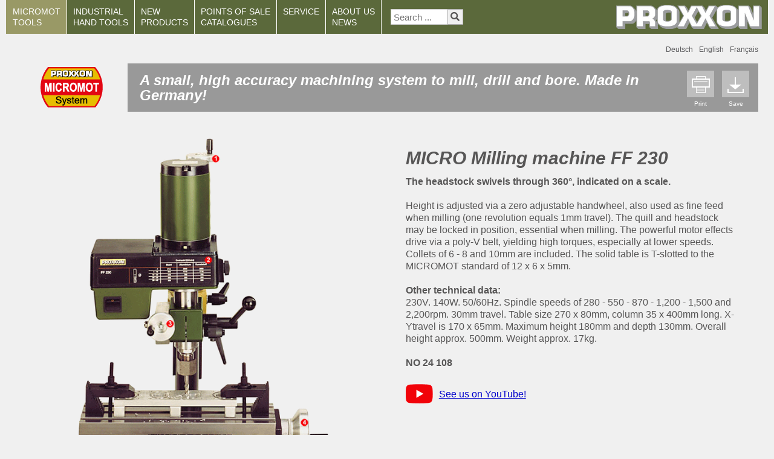

--- FILE ---
content_type: text/html; charset=UTF-8
request_url: https://www.proxxon.com/en/micromot/24108.php
body_size: 7475
content:
<!DOCTYPE html>
<!--[if lt IE 7]>      <html class="no-js lt-ie9 lt-ie8 lt-ie7"> <![endif]-->
<!--[if IE 7]>         <html class="no-js lt-ie9 lt-ie8"> <![endif]-->
<!--[if IE 8]>         <html class="no-js lt-ie9"> <![endif]-->
<!--[if gt IE 8]><!--> <html class="no-js"> <!--<![endif]-->
<head>
        <meta charset="utf-8">
		
		<link rel="alternate" hreflang="de" href="https://www.proxxon.com/de/micromot/24108.php" />
		<link rel="alternate" hreflang="en" href="https://www.proxxon.com/en/micromot/24108.php" />
		<link rel="alternate" hreflang="fr" href="https://www.proxxon.com/fr/micromot/24108.php" />
		<link rel="alternate" hreflang="en-US" href="https://www.proxxon.com/us/micromot/34108.php" />
		<link rel="alternate" hreflang="en-CA" href="https://www.proxxon.com/us/micromot/34108.php" />
		<link rel="alternate" hreflang="en-MX" href="https://www.proxxon.com/us/micromot/34108.php" />
		<link rel="alternate" hreflang="x-default" href="https://www.proxxon.com/en/micromot/24108.php" />
		
        <meta http-equiv="X-UA-Compatible" content="IE=edge,chrome=1">
        <title>PROXXON - FF 230</title>
        <meta name="copyright" content="2002-2026, PROXXON">
        <meta name="publisher" content="PROXXON">
        <meta name="author" content="Karsten Gajetzky Webdesign, D-31606 Warmsen">
        <meta name="format-detection" content="telephone=no">
    	<meta name="viewport" content="width=device-width, initial-scale=1.0, minimum-scale=1.0, maximum-scale=1.0"/>
	
		<link rel="apple-touch-icon" sizes="180x180" href="https://www.proxxon.com/de/apple-touch-icon.png">
		<link rel="icon" type="image/png" sizes="32x32" href="https://www.proxxon.com/de/favicon-32x32.png">
		<link rel="icon" type="image/png" sizes="16x16" href="https://www.proxxon.com/de/favicon-16x16.png">

		<link rel="stylesheet" href="../css/normalize.min.css">
        <link rel="stylesheet" href="../css/main.css">
        <link rel="stylesheet" href="../css/pmain-2024.css">
		<link rel="stylesheet" href="../css/fa/css/all.css">
		<link rel="stylesheet" href="../css/mlmenu/dist/styles/jquery-simple-mobilemenu-prod.css">
		
		<script src="../js/modernizr-2.6.2-respond-1.1.0.min.js"></script>
		<script src="../js/jquery-3.3.1.min.js"></script>
		<script src="../js/pmain.js"></script>
		
		<link rel="stylesheet" href="../ajax/libs/fancybox/3.3.5/jquery.fancybox.min.css" />
		<script src="../ajax/libs/fancybox/3.3.5/jquery.fancybox.min.js"></script>
		<script src="../ajax/libs/video/jquery.video.js"></script>
    
</head>
<body>
        <!--[if lt IE 7]>
            <p class="chromeframe">You are using an <strong>outdated</strong> browser. Please <a href="http://browsehappy.com/">upgrade your browser</a> or <a href="http://www.google.com/chromeframe/?redirect=true">activate Google Chrome Frame</a> to improve your experience.</p>
        <![endif]-->

	<div id="fwrapper">
    
    	<div id="content">
        
        <div class="header-container">

            <header class="wrapper clearfix">
            
                <div id="plogo">
                	<a href="../../"><img src="../images/plogo.png" alt="PROXXON-Logo"></a>
              	</div>
				<div id="printlogo">
                	<a href="../../"><img src="../images/printlogo.png" alt="PROXXON-Logo"></a>
              	</div>
              
              <div class="navsearch">
                
					<nav id='mobile-nav'>
<ul class='mobile_menu' >
<li><a href='../micromot/the-proxxon-micromot-system.php' title='MICROMOT TOOLS' class='first active'>MICROMOT <br>TOOLS</a>
<ul class='submenu'>
<li><a href='../micromot/handheld-power-tools-230v.php' title='Handheld power tools 230V'>Handheld power tools 230V</a></li>
<li><a href='../micromot/handheld-power-tools-battery-powered.php' title='Handheld power tools battery-powered 10.8V'>Handheld power tools battery-powered 10.8V</a></li>
<li><a href='../micromot/handheld-power-tools-12v-and-transformers.php' title='Handheld power tools 12V'>Handheld power tools 12V and transformers</a></li>
<li><a href='../micromot/accessories-for-handheld-tools.php' title='Accessories for handheld tools'>Accessories for handheld tools</a></li>
<li><a href='../micromot/bits-and-cutters-of-industrial-and-dental-quality.php' title='Tool sets'>Bits and cutters of industrial and dental quality</a></li>
<li><a href='../micromot/table-top-tools-and-accessories.php' title='Table top tools'>Table top tools and accessories</a></li>
<li><a href='../micromot/precision-lathe-and-milling-systems.php' title='Lathe and milling systems' class='active'>Precision lathe and milling systems</a></li>
<li><a href='../micromot/thermocut-hot-wire-cutters.php' title='THERMOCUT Hot wire cutters'>THERMOCUT Hot wire cutters</a></li>
<li><a href='../micromot/tools-for-soldering-heating-and-glueing-jobs.php' title='Tools for soldering, heating and glueing jobs'>Tools for soldering, heating and glueing jobs</a></li>
<li><a href='../micromot/other-tools-for-delicate-jobs.php' title='Other tools for delicate jobs'>Other tools for delicate jobs</a></li>
<li><a href='../micromot/accessories-for-drilling-units.php' title='Accessories for drilling units'>Accessories for drilling units</a></li>
<li><a href='../micromot/25262.php' title='12V tools for automotive work'>12V tools for automotive work</a></li>
</ul>
</li>
<li><a href='../industrial/the-proxxon-industrial-system.php' title='INDUSTRIAL HAND TOOLS'>INDUSTRIAL <br>HAND TOOLS</a>
<ul class='submenu'>
<li><a href='../industrial/socket-sets-in-sturdy-steel-cases.php' title='Socket sets in sturdy steel cases'>Socket sets in sturdy steel cases</a></li>
<li><a href='../industrial/socket-sets-in-compact-plastic-cases.php' title='Socket sets in compact plastic cases'>Socket sets in compact plastic cases</a></li>
<li><a href='../industrial/specialist-workshop-sets.php' title='Workshop special sets with tubular box spanners'>Workshop special sets with tubular box spanners</a></li>
<li><a href='../industrial/universal-tool-sets-and-bags.php' title='Universal tool sets and bags'>Universal tool sets and bags</a></li>
<li><a href='../industrial/ratchets-sockets-6-3-mm.php' title='Ratchets and sockets 6.3 mm'>Ratchets and sockets 1/4'' (6.3 mm)</a></li>
<li><a href='../industrial/ratchets-sockets-10-mm.php' title='Ratchets and sockets 10 mm'>Ratchets and sockets 3/8'' (10 mm)</a></li>
<li><a href='../industrial/ratchets-sockets-12-5-mm.php' title='Ratchets and sockets 12.5 mm'>Ratchets and sockets 1/2'' (12.5 mm)</a></li>
<li><a href='../industrial/impact-socket-sets.php' title='IMPACT socket sets'>IMPACT socket sets</a></li>
<li><a href='../industrial/bit-and-screwdriver-sets.php' title='Bit and screwdriver sets for HX, TX, XZN and more'>Bit and screwdriver sets for HX, TX, XZN and more</a></li>
<li><a href='../industrial/slimline-spanners.php' title='SlimLine spanners'>SlimLine spanners</a></li>
<li><a href='../industrial/microspeeder-and-speeder-ratchet-spanners.php' title='MicroSpeeder and Speeder ratchet spanners'>MicroSpeeder and Speeder ratchet spanners</a></li>
<li><a href='../industrial/microclick-torque-wrenches.php' title='MicroClick torque screwdrivers and wrenches'>MicroClick torque screwdrivers and wrenches</a></li>
<li><a href='../industrial/23990.php' title='Adjustable wrenches'>Adjustable wrenches</a></li>
<li><a href='../industrial/flex-dot-and-l-handle-screwdrivers.php' title='FLEX-DOT and L-handle screwdrivers'>FLEX-DOT and L-handle screwdrivers</a></li>
</ul>
</li>
<li><a href='../new/new-micromot-tools.php' title='NEW PRODUCTS'>NEW PRODUCTS<br></a>
<ul class='submenu'>
<li><a href='../new/new-micromot-tools.php' title='MICROMOT Tools'>MICROMOT Tools</a></li>
</ul>
</li>
<li><a href='#4' title='POINTS OF SALE / CATALOGUES'>POINTS OF SALE / CATALOGUES</a>
<ul class='submenu'>
<li><a href='../dealer/search_dealer.php' title='Search for dealers'>Search for dealers</a></li>
<li><a href='../catalogues/request_catalogues.php' title='Request Catalogues'>Request Catalogues</a></li>
<li><a href='../catalogues/online_catalogues.php' title='Online Catalogues'>Online Catalogues</a></li>
<li><a href='../catalogues/download_catalogues.php' title='Download Catalogues'>Download Catalogues <span style='font-size:12px;'>(PDF)</span></a></li>
<li><a href='../catalogues/download-new-products.php' title='Download<br>New Products brochures'>Download New Products brochures <span style='font-size:12px;'>(PDF)</span></a></li>
<li><a href='../catalogues/download_cordless_tools_brochures.php' title='Download Cordless tools special brochures'>Download Cordless tools special brochures <span style='font-size:12px;'>(PDF)</span></a></li>
<li><a href='../catalogues/download_tile-treatment.php' title='Download Tile Treatment brochures'>Download Tile Treatment brochures <span style='font-size:12px;'>(PDF)</span></a></li>
</ul>
</li>
<li><a href='#5' title='SERVICE'>SERVICE<br><br></a>
<ul class='submenu'>
<li><a href='../service/general_repairs.php' title='General / Repairs'>General / Repairs</a></li>
 <li><a href='../service/request_for_spare_part.php' title='Request for spare part'>Request for spare part</a></li>
<li><a href='../service/technical_request.php' title='Technical request'>Technical request</a></li>
<li><a href='../service/microclick-app.php' title='Apps for digital torque wrenches'>Apps for digital torque wrenches</a></li>
</ul>
</li>
<li><a href='#6' title='ABOUT' class='last'>ABOUT US / NEWS<br></a>
<ul class='submenu'>
<li><a href='../about/company.php' title='Company'>Company</a></li>
<li><a href='../about/imprint.php' title='Imprint'>Imprint</a></li>
<li><a href='../about/product_merchandising_micromot.php' title='Product merchandising'>Product merchandising</a></li>
<li><a href='../about/news-motorcycle-award-2025.php' title='News'>News</a></li>
</ul>
</li>
<div class='search-container'>
<form action='../search.php' method='post'>
<input type='text' placeholder='Search ...' name='searchterm'>
<button type='submit'><i class='fa fa-search'></i></button>
</form>
</div>
</ul>
</nav>
<nav id='nav'>
<ul id='navigation' >
<li><a href='../micromot/the-proxxon-micromot-system.php' title='MICROMOT TOOLS' class='first active'>MICROMOT <br>TOOLS</a>
<ul class='submenu'>
<li><a href='../micromot/handheld-power-tools-230v.php' title='Handheld power tools 230V'>Handheld power tools 230V</a></li>
<li><a href='../micromot/handheld-power-tools-battery-powered.php' title='Handheld power tools battery-powered 10.8V'>Handheld power tools battery-powered 10.8V</a></li>
<li><a href='../micromot/handheld-power-tools-12v-and-transformers.php' title='Handheld power tools 12V'>Handheld power tools 12V and transformers</a></li>
<li><a href='../micromot/accessories-for-handheld-tools.php' title='Accessories for handheld tools'>Accessories for handheld tools</a></li>
<li><a href='../micromot/bits-and-cutters-of-industrial-and-dental-quality.php' title='Tool sets'>Bits and cutters of industrial and dental quality</a></li>
<li><a href='../micromot/table-top-tools-and-accessories.php' title='Table top tools'>Table top tools and accessories</a></li>
<li><a href='../micromot/precision-lathe-and-milling-systems.php' title='Lathe and milling systems' class='active'>Precision lathe and milling systems</a></li>
<li><a href='../micromot/thermocut-hot-wire-cutters.php' title='THERMOCUT Hot wire cutters'>THERMOCUT Hot wire cutters</a></li>
<li><a href='../micromot/tools-for-soldering-heating-and-glueing-jobs.php' title='Tools for soldering, heating and glueing jobs'>Tools for soldering, heating and glueing jobs</a></li>
<li><a href='../micromot/other-tools-for-delicate-jobs.php' title='Other tools for delicate jobs'>Other tools for delicate jobs</a></li>
<li><a href='../micromot/accessories-for-drilling-units.php' title='Accessories for drilling units'>Accessories for drilling units</a></li>
<li><a href='../micromot/25262.php' title='12V tools for automotive work'>12V tools for automotive work</a></li>
</ul>
</li>
<li><a href='../industrial/the-proxxon-industrial-system.php' title='INDUSTRIAL HAND TOOLS'>INDUSTRIAL <br>HAND TOOLS</a>
<ul class='submenu'>
<li><a href='../industrial/socket-sets-in-sturdy-steel-cases.php' title='Socket sets in sturdy steel cases'>Socket sets in sturdy steel cases</a></li>
<li><a href='../industrial/socket-sets-in-compact-plastic-cases.php' title='Socket sets in compact plastic cases'>Socket sets in compact plastic cases</a></li>
<li><a href='../industrial/specialist-workshop-sets.php' title='Workshop special sets with tubular box spanners'>Workshop special sets with tubular box spanners</a></li>
<li><a href='../industrial/universal-tool-sets-and-bags.php' title='Universal tool sets and bags'>Universal tool sets and bags</a></li>
<li><a href='../industrial/ratchets-sockets-6-3-mm.php' title='Ratchets and sockets 6.3 mm'>Ratchets and sockets 1/4'' (6.3 mm)</a></li>
<li><a href='../industrial/ratchets-sockets-10-mm.php' title='Ratchets and sockets 10 mm'>Ratchets and sockets 3/8'' (10 mm)</a></li>
<li><a href='../industrial/ratchets-sockets-12-5-mm.php' title='Ratchets and sockets 12.5 mm'>Ratchets and sockets 1/2'' (12.5 mm)</a></li>
<li><a href='../industrial/impact-socket-sets.php' title='IMPACT socket sets'>IMPACT socket sets</a></li>
<li><a href='../industrial/bit-and-screwdriver-sets.php' title='Bit and screwdriver sets for HX, TX, XZN and more'>Bit and screwdriver sets for HX, TX, XZN and more</a></li>
<li><a href='../industrial/slimline-spanners.php' title='SlimLine spanners'>SlimLine spanners</a></li>
<li><a href='../industrial/microspeeder-and-speeder-ratchet-spanners.php' title='MicroSpeeder and Speeder ratchet spanners'>MicroSpeeder and Speeder ratchet spanners</a></li>
<li><a href='../industrial/microclick-torque-wrenches.php' title='MicroClick torque screwdrivers and wrenches'>MicroClick torque screwdrivers and wrenches</a></li>
<li><a href='../industrial/23990.php' title='Adjustable wrenches'>Adjustable wrenches</a></li>
<li><a href='../industrial/flex-dot-and-l-handle-screwdrivers.php' title='FLEX-DOT and L-handle screwdrivers'>FLEX-DOT and L-handle screwdrivers</a></li>
</ul>
</li>
<li><a href='../new/new-micromot-tools.php' title='NEW PRODUCTS'>NEW<br>PRODUCTS<br></a>
<ul class='submenu'>
<li><a href='../new/new-micromot-tools.php' title='MICROMOT Tools'>MICROMOT Tools</a></li>
</ul>
</li>
<li><a href='#4' title='POINTS OF SALE / CATALOGUES'>POINTS OF SALE<br>CATALOGUES</a>
<ul class='submenu'>
<li><a href='../dealer/search_dealer.php' title='Search for dealers'>Search for dealers</a></li>
<li><a href='../catalogues/request_catalogues.php' title='Request Catalogues'>Request Catalogues</a></li>
<li><a href='../catalogues/online_catalogues.php' title='Online Catalogues'>Online Catalogues</a></li>
<li><a href='../catalogues/download_catalogues.php' title='Download Catalogues'>Download Catalogues <span style='font-size:12px;'>(PDF)</span></a></li>
<li><a href='../catalogues/download-new-products.php' title='Download<br>New Products brochures'>Download New Products brochures <span style='font-size:12px;'>(PDF)</span></a></li>
<li><a href='../catalogues/download_cordless_tools_brochures.php' title='Download Cordless tools special brochures'>Download Cordless tools special brochures <span style='font-size:12px;'>(PDF)</span></a></li>
<li><a href='../catalogues/download_tile-treatment.php' title='Download Tile Treatment brochures'>Download Tile Treatment brochures <span style='font-size:12px;'>(PDF)</span></a></li>
</ul>
</li>
<li><a href='#5' title='SERVICE'>SERVICE<br><br></a>
<ul class='submenu'>
<li><a href='../service/general_repairs.php' title='General / Repairs'>General / Repairs</a></li>
 <li><a href='../service/request_for_spare_part.php' title='Request for spare part'>Request for spare part</a></li>
<li><a href='../service/technical_request.php' title='Technical request'>Technical request</a></li>
<li><a href='../service/microclick-app.php' title='Apps for digital torque wrenches'>Apps for digital torque wrenches</a></li>
</ul>
</li>
<li><a href='#6' title='ABOUT' class='last'>ABOUT US<br>NEWS<br></a>
<ul class='submenu'>
<li><a href='../about/company.php' title='Company'>Company</a></li>
<li><a href='../about/imprint.php' title='Imprint'>Imprint</a></li>
<li><a href='../about/product_merchandising_micromot.php' title='Product merchandising'>Product merchandising</a></li>
<li><a href='../about/news-motorcycle-award-2025.php' title='News'>News</a></li>
</ul>
</li>
<div class='search-container'>
<form action='../search.php' method='post'>
<input type='text' placeholder='Search ...' name='searchterm'>
<button type='submit'><i class='fa fa-search'></i></button>
</form>
</div>
</ul>
</nav>
				                  

                </div>
            </header>
            
        </div>
        

        <div class="main-container" >
        
            <div class="main wrapper clearfix bgwhite">
            
                <nav id="langNav2">
                	<ul class="langmenu2" id="lmenu2">
                        <li><a href="../../de/micromot/24108.php" title="">Deutsch</a></li>
                        <li><a href="#" title="">English</a></li>
                        <li><a href="../../fr/micromot/24108.php" title="">Français</a></li>
					</ul>
                </nav>
                
                <div class="hline" >
                	<div class="hl1"><img src="../images/logo_micromot3.png" ></div>
                    <div class="hl2">
                    	<div class="hl2box1">
                        	<a href="javascript:printpage();" style="color:#fff;">
                            	<img src="../images/print.png" class="printsave"><br>
                                Print</a>
                        </div>
                        <div class="hl2box2">
                        	<a href="../pdf/24108.pdf" target="_blank" style="color:#fff;">
                            	<img src="../images/save.png" class="printsave"><br>
                                Save</a>
                        </div>
                    </div>
                	<div class="hl3">
                	  <h2 class="micromot">A small, high accuracy machining system to mill, drill and bore. Made in Germany!</h2>
                	</div>
                </div>
                    
                   
                <div style="clear:both;"></div>

                   
                    <div class="bgwhite" > <!-- wrapper -->


                    <div class="box50lpp bgwhite">

						<a class="fancybox" href="../images/produkte/lightbox/24108.png" title="MICRO Milling machine FF 230" data-caption="PROXXON MICRO Milling machine FF 230"><img src="../images/produkte/24108.png" class="p90 d60" id="24108" align="right" style="margin: 10px 0 0 0;"></a>
                            <p class="printonly">
                                <img src="../images/r1.png">Handwheel for height adjustment.<br>
                                <img src="../images/r2.png">Poly-V drive system offers 6 speeds between 280 and 2,200rpm.<br>
                                <img src="../images/r3.png">The fine step feed and the clamps are not included.<br>
                                <img src="../images/r4.png">Handwheels with zero adjustable scale (1 rev = 1.5mm, 1 division = 0.05mm).<br>
                                <br>
                        	</p> 

                    </div>

					<div class="box50rpp bgwhite">

						<h1>MICRO Milling machine FF 230</h1>
					  <p><strong>The headstock swivels through 360&deg;, indicated on a scale. <br>
                      </strong> <br>
Height is adjusted via a zero adjustable handwheel, also used as fine feed when milling (one revolution equals 1mm travel). The quill and headstock may be locked in position, essential when milling. The powerful motor effects drive via a poly-V belt, yielding high torques, especially at lower speeds. Collets of 6 - 8 and 10mm are included. The solid table is T-slotted to the MICROMOT standard of 12 x 6 x 5mm. <br>
<br>
<strong>Other technical data: <br>
</strong> 230V. 140W. 50/60Hz. Spindle speeds of 280 - 550 - 870 - 1,200 - 1,500 and 2,200rpm. 30mm travel. Table size 270 x 80mm, column 35 x 400mm long. X-Ytravel is 170 x 65mm. Maximum height 180mm and depth 130mm. Overall height approx. 500mm. Weight approx. 17kg.<br>
<br>
<strong>NO 24 108</strong><br></p>

                      		<p align="center"><a href="https://www.youtube.com/c/ProxxonGlobal" target="_blank" class="youtube">See us on YouTube!</a></p><br><br>                                                 

<p>
<strong>Important!</strong><br>
For clean milling we recommend to clamp the quill as well as the headstock onto the column. With the FF 230 this is easily done with the clamp.<br>
					  </p>

    <ol>
    	<li>Handwheel for height adjustment.</li>
    	<li>Poly-V drive system offers 6 speeds between 280 and 2,200rpm.</li>
    	<li>The fine step feed and the clamps are not included.</li>
    	<li>Handwheels with zero adjustable scale (1 rev = 1.5mm, 1 division = 0.05mm).</li>
    </ol>


                    </div>


                <div style="clear: both;"></div>
                
                
                <div class="box100pp pbb">
                
                	<h2>Accessories for the FF 230</h2>

				</div>


                <div style="clear: both;"></div>

                
                <div class="box50lpp"><p><strong><img src="../images/produkte/24108_24140.png" alt="" width="170" height="116" border="0" align="right"><a name="24140" id="24140"></a></strong><strong>Fine feed for MICRO Milling machine FF 230</strong><br>
Easily installed in a few seconds. The feed may be used via either the height feed (vertical) or the fine feed in the tilted position. The graduated scale may be zero reset. One revolution is equivalent to 1.5mm spindle travel (1 division = 0.05mm).<br>
<br>
<strong>NO 24 140</strong><br></p>
                  <p><br><br>
  <strong><img src="../images/produkte/24108_24110.png" alt="" width="180" height="145" border="0" align="right"><a name="24110" id="24110"></a></strong><strong>Gear tooth chuck (10mm) with adapter</strong><br>
Industrial quality, however not as accurate as the collets. With 10mm adapter which fits into the 10mm collet. Includes the chuck key.<br>
<br>
<strong>NO 24 110</strong><br>
                  </p>
                  <p><br>
                    
                    <br>
                    <strong><a name="24144" id="24144"></a></strong><strong>Five piece collet set (not depicted)</strong><br>
Includes 1 each of 2.4 - 3 - 3.2 - 4 and 5mm, for milling cutters. Supplied in a wooden box with sliding lid.<br>
<br>
<strong>NO 24 144</strong><br>
                  </p>
                  <p>  <br>
                    <br>
                    
  <strong><img src="../images/produkte/24108_24257.png" alt="" width="180" height="128" border="0" align="right"><a name="24256" id="24256"></a><a name="24257" id="24257"></a></strong><strong>Step clamp set of steel.</strong><br>
  <strong>2 step blocks and clamps each. </strong><br>
With matching slot nuts and fastening screws for T-slots as per MICROMOT standard (12 x 6 x 5mm). In wooden box with sliding lid. <br>
<br>
<strong>NO 24 256</strong>&nbsp;&nbsp;&nbsp;&nbsp;&nbsp; For work pieces up to 20mm thickness<br>
<strong>NO 24 257</strong>&nbsp;&nbsp;&nbsp;&nbsp;&nbsp; For work pieces up to 35mm thickness<br>
                  </p>
                  <p>                    <br>
                    <br>
                    <strong><img src="../images/produkte/24108_24262.png" alt="" width="180" height="117" border="0" align="right"><a name="24262" id="24262"></a></strong><strong>Precision V-blocks</strong><br>
                    <strong>Used to clamp various work pieces. <br>
                    </strong> Made from hardened steel, precision ground in pairs. Four different depths of prism incisions V, all at 90&deg;. Size 50 x 30 x 30mm. The solid clamp and knurled knob ensure superb securing of the workpiece. Supplied in a wooden box with sliding lid.<br>
                    <br>
<strong>NO 24 262</strong>&nbsp;&nbsp;&nbsp;&nbsp;&nbsp;2 pieces<br>
                  </p>
                  <p>  <br>
                    
<br class="">
  <strong><img src="../images/produkte/24108_24255.png" alt="" width="180" height="121" border="0" align="right"><a name="24255" id="24255"></a></strong><strong>Precision vice PM 60</strong><br>
Jaw width 60mm. Clamping capacity 42mm. Total length 100mm.<br>
<br>
<strong>NO 24 255</strong><br>
                  </p>
                 
                </div>
                
                <div class="box50rpp">
				
 <p class="pbb">  
  <strong><img src="../images/produkte/24108_24630.png" alt="" width="180" height="102" border="0" align="right"><a name="24630" id="24630"></a></strong><strong>Three piece centre drill set</strong><br>
Made of HSS steel. DIN 333 (type A) 60&deg;. Complete set centre drills with sizes of 2 - 2.5 and 3.15mm.<br>
<br>
<strong>NO 24 630</strong><br>
<br>
                  </p>
                
<p><br>
  
  <strong><img src="../images/produkte/24108_24610.png" alt="" width="96" height="149" border="0" align="right"><a name="24610" id="24610"></a></strong><strong>Milling cutter set (2 - 5mm)</strong><br>
All cutters with 6mm shaft. Cutters of &Oslash; 2 - 3 - 4 and 5mm. Double fluted according to DIN 327. Made of HSS-Co5. Supplied in wooden box with sliding lid.<br>
<br>
<strong>NO 24 610</strong><br>
               	  </p>
               	  <p><br>
               	    
               	    <br style="clear:both;">
               	    <strong><img src="../images/produkte/24108_24620.png" alt="" width="122" height="149" border="0" align="right"><a name="24620" id="24620"></a></strong><strong>Milling cutter set (6 - 10mm)</strong><br>
4 cutters &Oslash; 6 - 7 - 8 and 10mm. Four flute design according to DIN 844. Shafts 6 and 10mm respectively. Made of HSS-Co5. Supplied in wooden box with sliding lid.<br>
<br>
<strong>NO 24 620</strong><br>
               	  </p>
               	  
<div style="clear: both;"></div>
				  
               	  <p>  <br>
  <br>
  <strong><img src="../images/produkte/24108_24266.png" alt="" width="200" height="95" border="0" align="right"><a name="24266" id="24266"></a></strong><strong>14-piece parallel supports set </strong><br>
Ground in pairs For adjusting work on drilling machines, lathes and milling machines. Made of high-alloy, hardened steel (58 - 62 HRC). Parallel accuracy 0.02mm. 2 each of 8 x 10, 15, 20, 25, 30, 35 and 40mm. Length 100mm. Packed in a wooden box.<br>
<br>
<strong> NO 24 266</strong><br>
               	  </p>
				  
<p>  <br>
  <br class="">
  <img src="../images/produkte/zubehoer_drehmaschinen_24046.png" alt="" width="190" height="147" border="0" align="right"><a name="24046" id="24046"></a><strong>Universal dividing attachment UT 250</strong><br>
                    For fixation on compound table KT 150 and milling machines FF 230 and FF 500/BL. Worm drive for divisions through 360°. Feed adjustment by handwheel with graduated, zero-adjustable dial (1 revolution = 10°). Unit may be fixed horizontally or vertically. For compound tables with distances between T-slots of 45 - 60mm. The flange of the dividing attachment is the same size as that of the main spindle of the PD&nbsp;250/E lathe, thus 3 jaw chuck (NO 24 034) and 4 jaw chuck (NO 24 036) may be mounted. Incl. faceplate Ø100mm and step clamp set of steel: Two each step blocks and clamps. With matching slot nuts, threaded rods and nuts. Packed in a wooden box.<br><br><strong> NO 24 046</strong><br>
               	  </p>
				  
				  
               	  <p>  <br>
  <br class="">
  <img src="../images/produkte/24108_24034.png" alt="" width="180" height="147" border="0" align="right"><a name="24034" id="24034"></a><strong>Self-centering 3-jaw chuck</strong><br>
Identical to chuck of lathe PD 250/E. High quality clamping fixture as per DIN 8386, Class 1 (concentricity accuracy 0.04mm). Capacity through reversing jaws from 2 - 75mm. Suitable for PD 250/E and the dividing attachment NO 24 044. <br>
<br>
<strong> NO 24 034</strong><br>
               	  </p>
               	  
                </div>
                
                


                <div style="clear: both;"></div>
                
                
              </div> <!-- wrapper -->

            </div> <!-- #main -->
        
        </div> <!-- #main-container -->
        
        </div> <!-- #content -->
        
        <div class="footer-container">
            <footer class="wrapper">
                	<div class="left">You are here: MICROMOT Tools - Lathe and milling systems - MICRO Milling machine FF 230</div>
                    <div class="right"><a href="../about/imprint.php">Imprint</a> | Copyright © 2026 by PROXXON. All rights reserved.</div>
            </footer>
        </div>
    </div>
        
		<script>
			(function($){
				var nav = $("#topNav");
				nav.find("li").each(function() {
					if ($(this).find("ul").length > 0) {
						$(this).mouseenter(function() {
							$(this).find("ul").show();
						});
						$(this).mouseleave(function() {
							$(this).find("ul").stop(true, true).slideUp(100);
						});
					}
				});
			})(jQuery);
		</script>
        
        <script src="../css/mlmenu/dist/jquery-simple-mobilemenu.js"></script>
        <script type="text/javascript">
			jQuery(document).ready(function(){
				$(".mobile_menu").slideMobileMenu({
				});
			});
		</script>		

</body>
</html>

--- FILE ---
content_type: text/css
request_url: https://www.proxxon.com/en/css/pmain-2024.css
body_size: 30357
content:
/* ===================
    (SM)ALL
   =================== */

  	.header-container {
		top:0px;
		left:0;
		right:0;
		margin: 0;
		padding:0;
		z-index:9999;
		background-color:#5b693b;
		height:80px;
		
	}
	.header-container .fancybox-margin { margin:0; }
	
	.main-container { margin-top:0px; }
	header { margin-bottom:10px; }
   
   	.box100pp { width:94%; padding: 2% 3% 2% 3%; min-height:1px;}
   	.box80pp { width:94%; padding: 2% 3% 2% 3%; margin-top: 20px; min-height:1px;}

	.box70pp { width:95%; padding: 0% 2% 2% 3%; min-height:1px; }
	.box70pp2024 { width:95%; padding: 0% 2% 2% 3%; min-height:1px; }

	.box30pp { width:94%; padding: 2% 3% 2% 3%;	min-height:1px; }
	.box30pp2024 { width:94%; padding: 2% 3% 2% 3%;	min-height:1px; }

	.box33lpp { width:95%; padding: 2% 2% 2% 3%; min-height:1px; }
	.box33mpp { width:95%; padding: 2% 2% 2% 3%; min-height:1px; }
	.box33rpp { width:95%; padding: 2% 2% 2% 3%; min-height:1px; }
	
	.box50lpp, .box50lpp2024 { width:94%; padding: 2% 2% 2% 3%; min-height:1px; }
	.box50rpp, .box50rpp2024 { width:94%; padding: 2% 3% 2% 3%; min-height:1px; }
	.box60lpp { width:95%; padding: 2% 2% 2% 3%; min-height:1px; }
	.box40rpp { width:95%; padding: 2% 3% 2% 3%; min-height:1px; }
	
	/* Innenboxen */
	
	.box50ilpp { width:100%; }
	.box50irpp { width:100%; }
	

	#plogo {  margin: 10px auto 0 23px; width:260px; border-bottom: 0px solid #FFF; background-color:#5b693b; }
	#plogo a img { height: 56px; }
	#printlogo { display:none; }

	div.navsearch { 
		height: 56px; 
		margin: 0px 205px 0 0; 
		background-color:#5b693b; 
		border-bottom: solid 0px #e3e3e3; 
	} 
	select#mm0.mnav { margin: 14px 2% 0 2%; width:96%; }
	
	nav#langNav { width: 100%; display: none; font-size:1em; z-index:9998; height: 20px;   background-color:#fff; margin: 10px 0 50px 0; }
	nav#langNav ul { position: relative;
     float: left;
     left: 50%;
     margin: 10px auto 10px auto; }
	nav#langNav li { position: relative;
     float: left;
     right: 50%; color:#58585a; }


/* langNav2 */
	nav#langNav2 { width: 100%; display: block; font-size:0.75em; z-index:9998; height: 20px;   background-color:#f0f0f0; margin: 18px 0 0 0; }
	nav#langNav2 ul { 
		position: relative;
		float: left;
		left: 50%;
		margin: 0 auto 0 auto; }
		nav#langNav2 li { position: relative;
		float: left;
		right: 50%; color:#58585a;
		padding-left:5px; 
		padding-right:5px; 	 
	}
	nav#langNav2 .langmenu2 li a { text-decoration: none; color: #58585a; }
	nav#langNav2 .langmenu2 li a:hover { text-decoration: underline; }

	.hline { 
		/*background-color:#f0f0f0; */
		margin: 12px 0 20px 0; 
	}
	.hl1, .hl1nk {
		width:100%; 
		padding: 0;		
		/*margin: 20px 0 20px 0; */
		text-align:center;
		display:none; /* MM/IND-Logo mobil ausblenden */
	}
	
	.hl2, .hl2nk {
		background-color:#999999; 
		width:100%;	
		padding: 0;		
		/*margin: 20px 0 20px 0; */
		padding: 9px 0 7px 0; 
		text-align:center;
		display:none; /* Speichern/Drucken mobil ausblenden */
	}
	
	.hl2box1 { float:left; width:40%; margin: 5% 0 5% 10%; font-size:10px; line-height:12px; text-align:center; color:#fff; }
	.hl2box2 { float:left; width:40%; margin: 5% 0% 5% 0; font-size:10px; line-height:12px; text-align:center; color:#fff; }
	.hl2 a img.printsave, .hl2nk a img.printsave { margin-bottom: 4px; border:1px solid #999999; }
	.hl2 a:hover img.printsave, .hl2nk a:hover img.printsave { border:1px solid #FFF; }
	
	.hl3, .hl3nk {
		width:88.5%; 
		background-color:#999999;
		/*margin: 0.5em 5% 1em 3%; 
		padding: 0.5em;*/
	}
	.hl3, .hl3nk {
		width:auto; 
		min-height: 78px;
		height: auto;
		margin: 0 30px 0 30px; 
		padding: 5px 10px 5px 20px;
		display: -webkit-flex;
		display: flex;
		-webkit-align-items: center;
		align-items: center;	
	}
	

	h1 { font-size:1.7em; line-height: 1em; font-style:italic; margin: 0 0 0.5em 0; font-weight:bold; }
	
	h2 {
		font-size: 1.2em;
		line-height: 1.2em;
		font-style:italic;
		font-weight:bold;
		color:#575656;
		padding: 0;
		background:none;
		vertical-align:top;
	}
	h2.micromot, h2.industrial  {
		font-size: 1.15em;
		line-height: 1.15em;
		font-style:italic;
		color:#fff;
		padding: 0;
		background:none;
		vertical-align:middle;
	}

	figure.fc {
		display: table;
		width: 200px; /* This can be any width, so long as it's narrower than any image */
		margin: 20px 20px 0 0;
	}
	img.fc, figcaption {
		display: table-row;
	}
	p, td, figcaption { 
		font-size: 1em;
		line-height: 1.3em;
		margin-bottom: 1.3em;
	}
	
	p.justi {
		text-align: justify; 
	}	
	p.spalten {
		-webkit-column-gap: 2.5em;
		-moz-column-gap: 2.5em;
		column-gap: 2.5em;
		-moz-column-width: 20em;
		-webkit-column-width: 20em;
		column-width: 20em;
		-moz-hyphens: auto;
		-o-hyphens: auto;
		-webkit-hyphens: auto;
		-ms-hyphens: auto;
		hyphens: auto;
	}	
	p.breaks {
		-moz-hyphens: auto;
		-o-hyphens: auto;
		-webkit-hyphens: auto;
		-ms-hyphens: auto;
		hyphens: auto;		
	}
	
	table, tr { margin: 0; padding: 0; }
	
	.fett { font-weight:bold; }
	.kursiv { font-style:italic; }
	.ml50 { margin-left: 50px; }
	.right { text-align:right; }
	.fraeser { float:left; margin-right:1em; width:101px; }
	.fraeser2 { float:left; margin-right:1em; width:auto; }
	
	
	.toolstable { max-width: 800px; }
	.line { height: 6px; border: none; width:100%; }
	.right { text-align:right; }
	.center { text-align:center; }	
	.hide { display:none; }
	
	.ih4b { float:left; width:100%; }
	.ih2b { float:left; width:50%; }
	.ih3b33 { float:left; width:100%; }
	.ih4b25 { float:left; width:100%; }	
	.ih4bh { float:left; width:25%; } /* 4 nebeneinander */
	
		
	.ff0000 { color:#ff0000; }
	
	.table-23107, .table-23104 { border-collapse: collapse; width:100%;  }
	.table-23107 td, .table-23104 td { margin-bottom: 0; padding-bottom:5px; }
	
	.tdbot { vertical-align:bottom; }
	.tdbotnwr { vertical-align:bottom; text-align:right; white-space: nowrap; padding:0 20px 0 0; }
	.tdtop { vertical-align:top; }
	.tdnwr { text-align:right; white-space: nowrap; padding:0 20px 0 0; }

	
	/* Styling ordered list */
	body { counter-reset: ol li; }
	
	ol.small { display:block; }
	ol.wide1 { display:none; }
	
	ol  li:before { content: counter(li)") "; counter-increment: li; }
	
	#content ol { margin: 0; padding: 0; counter-reset: li; }
	#content ol li { list-style: none; padding: 0 0 0 20px; margin:0; position: relative; }
	#content ol li:first-child { }
	#content ol li:before { 
		content: counter(li); 
		counter-increment: li; 
		background: #fb0508; 
		color: #fff;
		font: normal 12px/15px sans-serif; 
		height: 15px; 
		text-align: center; 
		width: 15px; 
		position: absolute; 
		left: 0; 
		top: 3px; 
		-webkit-border-radius: 25px; /* Saf3-4, iOS 1-3.2, Android <e;1.6 */
		-moz-border-radius: 25px; /* FF1-3.6 */
		border-radius: 25px; /* Opera 10.5, IE9, Saf5, Chrome, FF4, iOS 4, Android 2.1+ */
	}
	
	#content .printonly { display: none; }
	#content .po { display: none; }
	#content .pzub { padding-bottom: 20px; clear:both; }
	
	/* Styling unordered list */
	/*#content ul.pp li { list-style:disc; margin: 0 0 0 15px; position: relative;  }*/	
	#content ul.pp li { list-style: none; padding:0; margin:0; }
	#content ul.pp li { padding-left: 1.2em; text-indent: -1em; }
	#content ul.pp li:before { content: "•";  padding-right:0.5em; color: red; font-weight:bold; font-size:1.2em; } /* or whatever color you prefer */
	
	
	/* p a styling */
	p a, li a, figcaption a { color: #0000cc; text-decoration:underline; }
	p a:link, li a:link, figcaption a:link { color: #0000cc; }
	p a:visited, li a:visited, figcaption a:visited { color: #0000cc; }
	p a:hover, li a:hover, figcaption a:hover { color: #FF0000; }
	p a:active, li a:active, figcaption a:active { color: #FF0000; }
	
	p.show { color: #0000cc; text-decoration:underline; margin-top:20px; }
	p.show:hover { color: #FF0000; cursor:pointer; text-decoration:underline; }
	p.show:active { color: #FF0000; cursor:pointer; text-decoration:underline; }
	p.show img:hover { cursor:pointer; }
	p.show img:active { cursor:pointer; }
	
	p a.agrey { color:#575656;}
	p a.agrey:hover { color: #FF0000; }
	
	p a#myvideo { color:#FF0000; }
	
	/* Anchor offset */
	:target {
    display: block;    
    position: relative;     
    top: -100px;
    visibility: hidden;
	}
	
	/* Steckschluesseleinsätze */
	.reli { text-align:left; }
	
	/* YouTube */
	.youtube, .cart { 
		text-align:left; 
		display:block;
		background-image:url(../images/youtube-logo.gif);
		background-repeat:no-repeat;
		margin-left: -5px;
		padding-left: 60px;
		line-height:41px;
	}
	.cart { 
		background-image:url(../images/cart-logo.gif);
		margin-bottom:-10px;
	}	
	
	
	.infobox-button {
		text-align:center; 
		text-decoration:underline; 
		margin-bottom: 0em;
		line-height: 2em !important;
		margin: auto !important;
	}


/* ==========================================================================
   Media Queries
   ========================================================================== */


/* ====================
    SMALL
   =================== */   
@media only screen and (min-width: 320px) {
	
	/* ============ neues Suchfeld ============ */ 
	
	.search-container {
		float: none;
		height:60px;
		padding:14px 17px 9px 5px;
		margin-left:0;
		margin-top:6px;
		width: auto;
		background-color:#5b693b;
	}
	  .search-container a, 
	  .search-container input[type=text], 
	  .search-container button {
		float: left;
		display: block;
		text-align: left;
		width: 90%;
		margin: 30px;
		padding: 6px;
		margin: 10px;
		height:22px;

	}
	  .search-container input[type=text] {
		border: 1px solid #ccc;  
	}
	  .search-container button  {
		border: 1px solid #adadad;
		margin: 10px 0 0 -46px;
		padding:3px 0 0 10px;
		height:36px;
		width: 36px;
	}
	  .search-container button:hover  {
		color:#fff;
		border: 1px solid #adadad;
		background-color:#999966;
	}	
	
}

	
/* ====================
    INTERMEDIATE
   ==================== */   
@media only screen and (min-width: 480px) {	

	#plogo {  margin: 10px auto 0 auto; width:260px; border-bottom: 0px solid #FFF; background-color:#5b693b; }

	.main-container { margin-top:0px; }
	
	.box60lpp { width:54.5%; padding: 2% 0 2% 3%; margin-bottom:0px; float:left; }
	.box40rpp { width:34.5%; padding: 2% 2% 2% 0; margin-bottom:0px; float:right; }
	
	div.navsearch { 
		height: 56px; 
		margin: 0 0 0 0; 
		background-color:#5b693b; 
		display:none;
	}
	
	select#mm0.mnav { width:150px; }
	
	nav#langNav { display:none; position:relative; font-size:0.75em; float:right; z-index:9998; height: 20px; width: 50%; margin: 0 10px 0 0;  }
	nav#langNav ul { left: 0; padding: 10px 0 0 0; margin:0; float:right; }
	nav#langNav li { 
		position:relative; 
		float:left; 
		right: 0;
		list-style-type:none; 
		color:#58585a; 	
		/*padding-left:10px; 
		padding-right:0px;*/
	}
	nav { float:left; }
	.hline { 
		/*background-color:#f0f0f0; */
		margin: 50px 0 0 0; 
	}
	.hl1, .hl1nk {
		width:100%; 
		padding: 0;		
		/*margin: 20px 0 20px 0; */
		text-align:center;
		display:none; /* MM/IND-Logo mobil ausblenden */
	}
	
	.hl2, .hl2nk {
		width:100%;	
		/*padding: 0;		
		margin: 20px 0 20px 0; */
		text-align:center;
		display:none; /* Drucken/Speichern mobil ausblenden */
	}
	.hl2box1 { float:left; width:40%; margin: 5% 0 5% 10%; font-size:10px; line-height:12px; text-align:center; color:#fff; }
	.hl2box2 { float:left; width:40%; margin: 5% 2% 5% 0; font-size:10px; line-height:12px; text-align:center; color:#fff; }
	.hl2 a img.printsave, .hl2nk a img.printsave { margin-bottom: 4px; border:1px solid #999999; }
	.hl2 a:hover img.printsave, .hl2nk a:hover img.printsave { border:1px solid #FFF; }
	
	.hl3, .hl3nk {
		width:84%; 
		background-color:#999999;
		margin: 0 3% 0 3%; 
		padding: 0 5% 0 5%;
	}
	.ih4b25 { float:left; width:50%; }	
	.ih3b33 { float:left; width:100%; }

}

/* ====================
    WIDE1
   ==================== */   
@media only screen and (min-width: 768px) {
	
	/* Aussenboxen */ 
	
	.main-container { margin: 0 2% 10px 2% !important; }

	
	/*.box100pp { width:94%;	padding: 2% 3% 2% 3%; }*/
	.box100pp { width:100%;	padding: 0 0 0 0; }

   	.box80pp { width:80.4%; padding: 0; margin-top: 20px; min-height:1px;}
	
	/*.box70pp { width:65%; padding: 2% 0 2% 3%; } */
	.box70pp { width:65%; padding: 2% 0 2% 0%; } 	
	
	.box70pp2024 { width:68%; padding: 2% 0 2% 0; }

	.box30pp { width:22.5%; padding: 2% 3% 2% 0; }	
	.box30pp2024 { width:25.5%; padding: 2% 0 2% 0; }	

	/*.box33lpp { width:30%; padding: 2% 0 2% 3%; margin-bottom:0px; float:left; }*/
	.box33lpp { width:30%; padding: 2% 0 2% 0; margin-bottom:0px; float:left; }
	
	.box33mpp { width:30%; padding: 2% 1% 2% 2%; margin-bottom:0px; float:left; }
	.box33rpp { width:30%; padding: 2% 3% 2% 0; margin-bottom:0px; float:right; }	
	
	/*.box50lpp { width:44.5%; padding: 2% 0 2% 3%; margin-bottom:0px; float:left; }*/
	.box50lpp { width:44.5%; padding: 2% 0 2% 0%; margin-bottom:0px; float:left; }	
	
	.box50rpp { width:44.5%; padding: 2% 3% 2% 0; margin-bottom:0px; float:right; }
	
	.box50lpp2024 { width:47.5%; padding: 2% 0 2% 0; margin-bottom:0px; float:left; }
	.box50rpp2024 { width:47.5%; padding: 2% 0 2% 0; margin-bottom:0px; float:right; }
	
	/*.box60lpp { width:54.5%; padding: 2% 0 2% 3%; margin-bottom:0px; float:left; }*/
	.box60lpp { width:54.5%; padding: 2% 0 2% 0; margin-bottom:0px; float:left; }

	.box40rpp { width:34.5%; padding: 2% 3% 2% 0; margin-bottom:0px; float:right; }
	
	/* Innenboxen */
	
	.box50ilpp { width:48%; padding-right: 2%; float:left; }
	.box50irpp { width:48%; padding-left: 2%; float:left; }
	
	.hline { 
		background-color:#999999; 
		height:78px; 
		margin: 50px 0 0 0;  
	}
	.hl1, .hl1nk {
		width:135px; 
		padding: 4px 15px 0 15px; 
		float:left;  
		background-color:#f0f0f0; 
		height:78px;
		display:block;
	}
	.hl1nk {
		width:230px; 
		padding: 4px 10px 0 15px;  
	}	
	.hl2, .hl2nk {
		display:block;
		/*width:40px;*/
		width:130px; 
		float:right; 
		/*margin: 11px 0 0 0;*/		
	}
	.hl2box1 { float:left; width:47px; margin: 0 11px 0 11px; font-size:10px; line-height:12px; text-align:center; color:#fff; }
	.hl2box2 { float:left; width:47px; margin: 0; font-size:10px; line-height:12px; text-align:center; color:#fff; }
	
	.hl3, .hl3nk {
		width:auto; 
		height: 78px;
		margin: 0 40px 0 175px; 
		padding: 0 10px 0 10px;	
		display: -webkit-flex;
		display: flex;
		-webkit-align-items: center;
		align-items: center;
	}

	h1 { font-size:1.9em; line-height: 1em; font-style:italic; }
	
	h2.micromot, h2.industrial  {
		font-size: 1.3em;
		line-height: 1.0em;
		font-style:italic;
		color:white;
		padding: 0;
		background:none;
	}	
	
	ol.small { display:none; }
	ol.wide1 { display:block; }
	
	#content ol li { 
		font-size: 1em !important;
		line-height: 1.3em !important;  
	}
	
	p, td, figcaption { 
		font-size: 1em !important;
		line-height: 1.3em !important;
		margin-bottom: 1.3em !important;
	}
	.infobox-button {
		text-align:center; 
		text-decoration:underline; 
		margin-bottom: 0em;
		line-height: 2em !important;
		margin: auto !important;
	}

/*langNav2*/	
	nav#langNav2 { display:block; position:relative; font-size:0.75em; float:right; z-index:9998; height: 20px; margin: 20px 0 0 0;  }
	nav#langNav2 ul { left: 0; padding: 0 0 0 0; margin:0; float:right; }
	nav#langNav2 li { 
		position:relative; 
		float:left; 
		right: 0;
		list-style-type:none; 
		color:#58585a; 
		padding-left:10px;
		padding-right:0px;
	}

}

@media only screen and (min-width: 1140px) {
	nav#langNav2 { 
		display:block; 
		position:relative; 
		font-size:0.75em; 
		float:right; 
		z-index:9998; 
		height: 20px; 
		margin: 75px 0 0 0;
	}
}

	
/* ====================
    WIDE2
   ==================== */
   
@media only screen and (min-width: 900px) {



}

	
/* ====================
    EXTRA WIDE
   ==================== */   
@media only screen and (min-width: 1024px) {


	.hline { 
		background-color:#999999; 
		height:78px; 
		margin: 50px 0 0 0; 
	}
	.hl1, .hl1nk {
		width:135px; 
		padding: 4px 15px 0 15px; 
		float:left;  
		background-color:#f0f0f0; 
		height:78px;
	}
	.hl1nk {
		width:230px; 
		padding: 4px 10px 0 15px; 
	}	
	.hl2, .hl2nk {
		/*width:40px;*/
		width:130px; 
		float:right; 
		/*margin: 11px 0 0 0;*/
	}
	.hl3, .hl3nk {
		width:auto; 
		margin: 0 40px 0 175px; 
		padding: 0 10px 0 10px;	
	}

	h1 { font-size:1.9em; line-height: 1em; font-style:italic; }
	
	h2.micromot, h2.industrial  {
		font-size: 1.45em;
		line-height: 1em;
		font-style:italic;
		color:white;
		padding: 0;
		background:none;
	}
	
	.ih4b25 { float:left; width:25%; }	
	.ih3b33 { float:left; width:33%; }

}

/* ====================
    EXTRA WIDE 2
   ==================== */
   
@media only screen and (min-width: 1140px) {
		#plogo {  margin: 0 auto; width:260px; border-bottom: 0px solid #FFF; background-color:#5b693b; }
		#plogo a img { height: 56px; }
}
   
   
/*@media only screen and (min-width: 1140px) {*/
@media only screen and (min-width: 1140px) {
	
	.header-container {
		position: fixed;
		top:0px;
		left:0;
		right:0;
		margin: 0 2%;
		max-width:1260px;
		padding:0;
		z-index:9999;
		height:56px;
	}
	
	#plogo { float:right; margin-top:3px; background-color:#5b693b; height:36px; width: 168px; }
	
	
	#plogo a img { height:36px; width: 168px; display: block; margin-left: auto; margin-right: auto; margin-top:0px;  }
	
	/*#plogo a img { height:36px; width: 168px; }*/
	
	div.navsearch { 
		margin: 0 260px 0 0; 
		background-color:#5b693b; 
		border-bottom: solid 0px #e3e3e3;
		height: 36px;
		display:block;
	}
	
	ul#navigation li:last-child { float:left; }	
	ul#navigation li { line-height:14px; border-bottom: solid 0px #e3e3e3; }
	ul#navigation ul { top: 50px; left: 0px; border-top: solid 1px #e3e3e3; }
	
	ul#navigation li {
		display:inline;
		font-family:Helvetica,Tahoma,sans-serif;
		font-size:12px;
		line-height:18px;
		margin:0;
		padding: 0;
		float:left;
		position:relative;
		border-bottom: solid 0px #e3e3e3;

	}
	ul#navigation li a {
		padding: 7px 7px;
		color:#fff;
		text-decoration:none;
		display:inline-block;
		border-right:1px solid #fff;
		background: #5b693b;
	
	}
	select#mm0.mnav { width:200px; }

	#plogo { float:right; margin-top:0px; background-color:#5b693b; width:261px; }
	#plogo a img { height:56px; width:261px; }
	
	div.navsearch { 
		margin: 0 260px 0 0; 
		background-color:#5b693b; 
		border-bottom: solid 0px #e3e3e3;
		height: 52px;
	}
	nav { float:left; }
	
	ul#navigation li:last-child { float:left; }	
	ul#navigation li { line-height:18px; border-bottom: solid 0px #e3e3e3; }
	ul#navigation ul { top: 56px; left: 0px; border-top: solid 1px #e3e3e3; }
	
	ul#navigation li {
		display:inline;
		font-family:Helvetica,Tahoma,sans-serif;
		font-size:14px;
		line-height:18px;
		margin:0;
		padding: 0;
		float:left;
		position:relative;
		border-bottom: solid 0px #e3e3e3;
	}
	ul#navigation li a {
		padding: 10px 10px;
		color:#fff;
		text-decoration:none;
		display:inline-block;
		border-right:1px solid #fff;
		background: #5b693b;
	}


	.header-container {
		position: fixed;
		top:0px;
		left:0;
		right:0;
		margin: 0 auto;

		/*max-width:1260px;*/
		padding:0;
		z-index:9999;
	}
	
}

/* ====================
    MAXIMAL
   =================== */
   
@media only screen and (min-width: 1140px) {
	

	.hline { 
		/*background-color:#999999; */
		height:78px; 
		margin: 105px 0 0 0; 
	}
	.hl1, .hl1nk  {
		width:135px; 
		padding: 6px 25px 0 25px; 
		float:left;  
		/*background-color:#f0f0f0; */
		height:80px;
	}
	.hl1nk {
		width:230px; 
		padding: 7px 10px 0 15px; 
	}
	.hl2, .hl2nk {
		/*width:50px; */
		width:130px; 
		float:right; 
		/*margin: 11px 0 0 0;*/
		padding: 11px 0 7px 0;
	}
	.hl3, .hl3nk {
		width:auto; 
		height: 80px;
		margin: 0 50px 0 185px; 
		padding: 0 10px 0 20px;	
	}
	.hl3nk {
		padding: 0 10px 0 20px;	
	}
	h1 { font-size:1.9em; line-height: 1em; font-style:italic; }
	
	h2.micromot, h2.industrial  {		
		/*font-size: 1.7em;
		line-height: 1.1em;*/
		font-size: 1.5em;
		line-height: 1.05em;
		font-style:italic;
		color:white;
		padding: 0;
		background:none;
		
	}

	/* ============ neues Suchfeld ============ */ 
	
	.search-container {
		float: right;
		height:36px;
		padding:9px 3px 3px 15px;
		margin-right:0;
		width: 130px;
		background-color:#5b693b;
	}
	  .search-container a, 
	  .search-container input[type=text], 
	  .search-container button {
		float: left;
		display: block;
		text-align: left;
		font-size: 15px;
		width: 110px;
		margin: 0px;
		padding: 4px;
		height:16px;
	}
	  .search-container input[type=text] {
		border: 1px solid #ccc;  
	}
	  .search-container button  {
		border: 1px solid #adadad;
		margin-left: -26px;
		padding-top:3px;
		padding-left:4px;
		height:26px;
		width: 26px;
	}
	  .search-container button:hover  {
		color:#fff;
		border: 1px solid #adadad;
		background-color:#999966;
	}	

}


/* ====================
    iPad
   ==================== */

/* iPad [landscape + portrait] */
@media only screen 
and (min-device-width : 768px) 
and (max-device-width : 1024px)  { 

	.box70pp { width:65%; padding: 0% 0 2% 3%; }
	.box70pp2024 { width:68%; padding: 0% 0 2% 0; }
	.box30pp { display: block; width:23.5%; padding: 2% 2% 2% 0;	}
	.box30pp2024 { display: block; width:25.5%; padding: 2% 0 2% 0;	}

	.header-container { margin: 0; }
	.main-container { margin: 0 0 25px 0; }
	.footer-container { margin: 0 2% 10px 2%; font-size: 60%; }	
	.main-container { margin: 0 0 25px 0; }

	/*#plogo {  margin: 0 0 0 0; width:200px; border-bottom: 0px solid #FFF; background-color:#5b693b; float:right; }*/
	/*#plogo a img { height: 34px;  float:right; }*/
	
	div.navsearch { margin: 0 260px 0 0; background-color:#5b693b; border-bottom: solid 0px #e3e3e3; height: 35px; }
	select#mm0.mnav { width:150px; }
	
	nav#langNav { display:none; position:relative; font-size:0.75em; float:right; z-index:9998; height: 20px; width: 50%; margin: 0 10px 0 0;  }
	nav#langNav ul { left: 0; padding: 10px 0 0 0; margin:0; float:right; }
	nav#langNav li { position:relative; float:left; right: 0;list-style-type:none; color:#58585a; }
	nav { float:left; }
	
	ul#navigation li {
		display:inline;
		font-family:Helvetica,Tahoma,sans-serif;
		font-size:10px;
		line-height:12px;
		margin:0;
		padding: 0;
		float:left;
		position:relative;
	}
	ul#navigation li a {
		padding: 5px 10px;
		color:#fff;
		text-decoration:none;
		display:inline-block;
		border-right:1px solid #fff;
		background: #5b693b;
	}
	
	.hline { 
		background-color:#999999; 
		height:78px; 
		margin: 50px 0 0 0; 
	}
	.hl1, .hl1nk {
		width:125px; 
		padding: 4px 0 0 0; 
		margin: 0 0 20px 0; 
		float:left;  
		background-color:#f0f0f0; 
		height:78px;
	}
	.hl1nk {
		width:200px; 
		padding: 7px 10px 0 15px; 
	}	
	
	.hl2, .hl2nk {
		display:block;
		/*width:40px;*/
		width:130px; 
		float:right; 
		/*margin: 11px 0 0 0;*/
	}
	.hl3, .hl3nk {
		width:auto; 
		height: 78px;

		margin: 0 40px 0 125px; 
		padding: 0 10px 0 10px;
		display: -webkit-flex;
		display: flex;
		-webkit-align-items: center;
		align-items: center;	
	}
	.hl3nk {
		padding: 0 10px 0 20px;	
	}	
	
	p { 
		font-size: 0.75em;
		line-height: 1.25em;
	}
	
	td, ul { 
		/*font-size: 0.75em;*/
		line-height: 1.25em;
		margin-bottom: 1.25em;
	}
	#data td {
			font-size: 1.0em;
	}
	
	h1 { font-size:1.5em; line-height: 1.2em; font-style:italic; margin: 0 0 5px 0; }
	
	h2.micromot, h2.industrial  {
		font-size: 1.25em;
		line-height: 1.1em;
		font-style:italic;
		color:white;
		padding: 0;
		background:none;
		
	}
	
	/* Styling ordered list */

	#content ol li { list-style: none; padding: 0 0 0 18px; margin:0; position: relative; 
		font-size: 0.75em;
		line-height: 1.25em;  
	}
	#content ol li:before { 
		content: counter(li); 
		counter-increment: li; 
		background: #fb0508; 
		color: #fff;
		font: normal 10px/13px sans-serif; 
		height: 13px; 
		text-align: center; 
		width: 13px; 
		position: absolute; 
		left: 0; 
		top: 0px; 
		-webkit-border-radius: 25px; /* Saf3-4, iOS 1-3.2, Android <e;1.6 */
		-moz-border-radius: 25px; /* FF1-3.6 */
		border-radius: 25px; /* Opera 10.5, IE9, Saf5, Chrome, FF4, iOS 4, Android 2.1+ */
	}
	
	/* YouTube */
	.youtube, .cart { 
		text-align:left; 
		display:block;
		height:50px;
		background-image:url(../images/youtube-logo.gif);
		background-repeat:no-repeat;
		margin-left:35px;
		padding-left: 60px;
	}
   
}


/* iPad [portrait] */
@media only screen 
and (min-device-width : 768px) 
and (max-device-width : 1024px) 
and (orientation : portrait) { 

	/* YouTube */
	.youtube, .cart { 
		text-align:left; 
		display:block;
		height:50px;
		background-image:url(../images/youtube-logo.gif);
		background-repeat:no-repeat;
		margin-left: 0px;
		padding-left: 60px;
	}	
}


/* iPhone [portrait + landscape] */
@media only screen and (max-device-width: 480px) {

}



/* ====================
   Helper classes
   ==================== */



/* ====================
   Print styles
   ==================== */

@media print {
	
	#fwrapper { height: auto; min-height: 1%; }
	html, body { height: auto; }
	.ir:before {
    height: auto;
}
	
   	.box100pp { width:95%; padding: 2% 3% 0% 3%; min-height:1px;}	
	.box70pp { width:95%; padding: 2% 2% 0% 3%; min-height:1px; }
	.box70pp2024 { width:95%; padding: 2% 2% 0% 3%; min-height:1px; }
	.box30pp { width:95%; padding: 2% 3% 0% 3%;	min-height:1px; }
	.box30pp2024 { width:95%; padding: 2% 3% 0% 3%;	min-height:1px; }

	.box50lpp { width:95%; padding: 2% 2% 0% 3%; min-height:1px; }
	.box50rpp { width:95%; padding: 2% 3% 0% 3%; min-height:1px; }
	
	.box50lpp2024 { width:95%; padding: 2% 2% 0% 3%; min-height:1px; }
	.box50rpp2024 { width:95%; padding: 2% 3% 0% 3%; min-height:1px; }
	
	.box60lpp { width:95%; padding: 2% 2% 0% 3%; min-height:1px; }
	.box40rpp { width:95%; padding: 2% 3% 0% 3%; min-height:1px; }	
	
	.header-container {
	position: absolute;
	top:0px;
	left:0;
	right:0;
	margin: 0 2%;
	padding:0;
	z-index:9999;
	}
	.header-container .fancybox-margin { margin:0; }
	.main-container { margin-top:0px; margin-bottom:0; }
	
	#plogo { display:none; }
	#printlogo {  display:block; width:100%; border-bottom: 0px solid #FFF; float:right; }
	#printlogo a img { height: 56px; float:right; margin-top:10px; }

	div.navsearch { height: 56px; margin: 10px 0 0 0; background-color:#5b693b; display:none; }
	select#mm0.mnav { width:150px; }
	
	nav#langNav { display:none; }
	nav#langNav2 { display:none; }

	p, td, ul, figcaption { 
		font-size: 0.8em;
		line-height: 1.25em;
		margin-bottom: 1.25em;
	}
	
	p.spalten {
		-moz-column-count: 1;
		-webkit-column-count: 1;
		column-count: 1;		
	}		
	
	td td { 
		font-size: 1.0em;
	}
		
	.center .ih4b p { 
		font-size: 0.75em;
		line-height: 1.25em;
		margin-bottom: 1.25em;
	}		
	
	.eop { margin-bottom: -3em; padding-bottom:0; }
	
	#content .printonly, #content .po  { 
		font-size: 0.8em;
		line-height: 1.25em;
	}
	#content h1.po  { 
		font-size:1.7em; line-height: 1em; font-style:italic; margin: 0 0 0.5em 0; font-weight:bold;
	}	

	#content h2.po {
			font-size: 1.2em;
			line-height: 1.2em;
	}		
	#content span.po {
		font-size: 1em; margin:0; padding:0;	
	}
	#content .dnp { 
		display:none;
	}
	
	#content ol { display: none; }	
	#content .printonly, #content .po { display: block; }
	
	a[href]::after { content: " (" attr(href) ")"; display:none; }
	p a, li a { text-decoration:none; }
	p a:link, li a:link { text-decoration:none; }
	p a:visited, li a:visited { text-decoration:none; }
	p a:hover, li a:hover { text-decoration:none; }
	p a:active, li a:active { text-decoration:none; }
	
	.hline { 
		background-color:#f0f0f0; 
		height:78px; 
		margin: 90px 0 0 0; 
	}
	.hl1, .hl1nk {
		width:115px; 		 
		float:left;  
		background-color:#f0f0f0; 
		height:90px;
		margin: 10px 0 0 10px;
		display:block;
	}
	.hl1nk {
		width:145px; 		 
		height:68px;
		margin: 0 0 0 24px;
	}	
	.hl1nk img {
		width:140px;	
	}	
	.hl2, .hl2nk {
		display:none;
	}
	.hl3, .hl3nk {
		width:560px; 
		height: 90px;
		margin: 30px 0 0 135px; 
	}
	.hl3nk {
		min-height: 1px;
		height: 42px;
		width:525px; 
		margin: 0 0 0 165px;		
	}	
	
	img.d10 { width:10%; }
	img.d15 { width:15%; }
	img.d20 { width:20%; }
	img.d25 { width:25%; }
	img.d30 { width:30%; }
	img.d35 { width:35%; }
	img.d40 { width:40%; }
	img.d45 { width:45%; }
	img.d50 { width:50%; }
	img.d55 { width:55%; }
	img.d60 { width:60%; }
	img.d65 { width:65%; }
	img.d70 { width:70%; }
	img.d75 { width:75%; }
	img.d80 { width:80%; }
	img.d85 { width:85%; }
	img.d90 { width:90%; }
	img.d95 { width:95%; }
	img.d50r { width:50%; float:right; }
	img.d50l { width:50%; float:left; }
	img.dl {float:left;}
	
	table.d50 { width:50%; }
	
	.pbb { page-break-before:always; padding-top: 20px; }
	
	.footer-container { display:none; }
	
	.ih4b { float:left; width:22%; padding:1.5% }
	.main .ih2b { float:left; width:44%; padding:1.5% }
	.ih4b25 { float:left; width:50%; }
	.ih3b33 { float:left; width:33%; }
	
	
	.ih4b p { font-size: 0.85em; }
	.ih2b p { font-size: 0.85em; }
	.ih3b33 p { font-size: 0.85em; }
	.ih4bh p { font-size: 0.85em; }
	
	/* YouTube */
	
	.youtube:before, .cart:before  {
		vertical-align:top;
		margin-left: -60px;
		line-height:41px;
		content:url(../images/youtube-logo-print.gif);
	}
	.cart:before  {
		content:url(../images/cart-logo-print.gif);
	}

}


--- FILE ---
content_type: text/css
request_url: https://www.proxxon.com/en/css/mlmenu/dist/styles/jquery-simple-mobilemenu-prod.css
body_size: 4681
content:
/*
JQuery Simple MobileMenu
https://github.com/Position2/jQuery-Simple-MobileMenu
*/
/*Main style*/
body.mmactive {
  overflow: hidden;
}
.mobile_menu {
  display: none;
  position: relative;
}
.sm_menu_outer.active .mobile_menu {
  display: block;
}
.sm_menu_outer {
  height: calc(100vh - 57px);
  overflow-y: scroll;
  overflow-x: hidden;
  position: fixed;
  right: 0;
  top: 80px;
  z-index: -9;
  width: 100%;
  opacity: 0;
  background-color: #5b693b;
  -webkit-transition: opacity 0.2s;
  -moz-transition: opacity 0.2s;
  transition: opacity 0.2s;
}
.sm_menu_outer li:hover {
  background-color: #999966;	
}
.sm_menu_outer.active {
  opacity: 1;
  z-index: 9999;
}
.sm_menu_outer .mobile_menu li a {
	/*background-color:#6F3;*/
	height:40px;
	margin-top:-10px;
	padding-top: 5px;	
}
.sm_menu_outer .mobile_menu li a:first-child {
	
}
.sm_menu_outer .mobile_menu li.back a {
  padding: 12px 5px 0 55px;
  background: url("../images/back.png") no-repeat scroll 15px 6px / 30px 30px;
  /*background-color:#6F3;*/
  height:60px;
  font-weight:bold;
}
.sm_menu_outer .mobile_menu a {
  color: #ffffff;
  display: block;
  /*font: 300 18px/140% "Lato", sans-serif;*/
  /*letter-spacing: 1px;*/
  padding: 0px 15px 0px 15px;
  /*text-transform: uppercase;*/
  text-decoration: none;
  font-size:0.9em;
  line-height:1.2em;
}

/*Sub Menu anim */
.sm_menu_outer .mobile_menu .submenu {
  background-color: #5b693b;
  height: 100%;
  position: absolute;
  right: -100%;
  top: 0;
  transition: all 0.5s ease 0s;
  width: 100%;
  z-index: 999;
   /* text-transform:none;*/

}
.sm_menu_outer .mobile_menu li.active>.submenu {
  right: 0;
}
.sm_menu_outer .mobile_menu li {
  list-style-type: none;
  border-bottom: 1px solid #fff;
  border-image: linear-gradient(to right, white, #fff 20%, #fff 50%, #fff 80%, rgba(0, 0, 0, 0) 100%) 0 0 1 0;
  color: #ffffff;
  height:40px;
  margin-bottom:0;
  padding: 17px 10px 0 10px;
  background-color: #5b693b;
}
.sm_menu_outer .mobile_menu li.hasChild>a {
  background: url("../images/next.png") no-repeat scroll 95% 47% / 22px auto;
  /*background: url("../images/next.png") no-repeat scroll 95% 5px / 5px auto;*/
}
/*Hamburger Animation */
#sm_menu_ham {
  cursor: pointer;
  text-align: left;
  width:60px;
  background-color: #f0f0f0;
  /*float: right;*/
  height: 40px;
  position: absolute;
  /*top: 11px;
  left: 11px;*/
  -webkit-transform: rotate(0deg);
  -moz-transform: rotate(0deg);
  transform: rotate(0deg);
  -webkit-transition: all 0.5s ease-in-out 0s;
  -moz-transition: all 0.5s ease-in-out 0s;
  -o-transition: all 0.5s ease-in-out 0s;
  transition: all 0.5s ease-in-out 0s;
  /*width: 30px;*/
  top: 26px;
  
  right: 15px;
  padding:0px;
  z-index: 9999;
  background-color:#5b693b;
}
#sm_menu_ham #sm_menu_ham_inner {
	width: 30px; 
	height: 30px; 
	/*margin: 15px 10px 11px 16px;*/
	margin: 0 0 0 15px; 
	text-align: left;
	background-color:#5b693b;
	
}
#sm_menu_ham #sm_menu_ham_inner span {
  background-color: #fff;
  border-radius: 5px;
  display: block;
  height: 2px;
  left: 0px;
  opacity: 1;
  position: relative;
  -webkit-transform: rotate(0deg);
  -moz-transform: rotate(0deg);
  transform: rotate(0deg);
  -webkit-transition: all 0.25s ease-in-out 0s;
  -moz-transition: all 0.25s ease-in-out 0s;
  -o-transition: all 0.25s ease-in-out 0s;
  transition: all 0.25s ease-in-out 0s;
  width: 30px;
}
#sm_menu_ham:hover #sm_menu_ham_inner span {
	background-color: #999966; 
}

#sm_menu_ham #sm_menu_ham_inner span:nth-child(1) {
  top: 1px;
  height:2px;
}
#sm_menu_ham #sm_menu_ham_inner span:nth-child(2) {
  top: 10px;
}
#sm_menu_ham #sm_menu_ham_inner span:nth-child(3) {
  top: 8px;
}

#sm_menu_ham #sm_menu_ham_inner span:nth-child(4) {
  top: 17px;
}
#sm_menu_ham.open #sm_menu_ham_inner span:nth-child(1) {
  left: 50%;
  top: 18px;
  width: 0;
}
#sm_menu_ham.open #sm_menu_ham_inner span:nth-child(2) {
  -webkit-transform: rotate(45deg);
  -moz-transform: rotate(45deg);
  transform: rotate(45deg);
}
#sm_menu_ham.open #sm_menu_ham_inner span:nth-child(3) {
  -webkit-transform: rotate(-45deg);
  -moz-transform: rotate(-45deg);
  transform: rotate(-45deg);
}
#sm_menu_ham.open #sm_menu_ham_inner span:nth-child(4) {
  left: 50%;
  top: 18px;
  width: 0;
}

@media (min-width: 1140px) {
  #sm_menu_ham,
  .sm_menu_outer {
    display: none;
  }
  /*.search-container {
    display: none;
  }*/
}

/* ====================
    iPad
   ==================== */

/* iPad [landscape + portrait] */
@media only screen 
and (min-device-width : 768px) 
and (max-device-width : 1024px)  { 

}

--- FILE ---
content_type: text/javascript
request_url: https://www.proxxon.com/en/ajax/libs/video/jquery.video.js
body_size: 1092
content:
$(document).ready(function(){

	// When click the button.
	$("a#myvideo").click(function(e) {
		
		 //e.preventDefault();

		// Assigning Variables 
		//alert($(this).attr('data-pageref-id'));
		//alert($(this).attr('data-reqsrc-id'));
		var id1 = $(this).attr('data-pageref-id');
		var id2 = $(this).attr('data-reqsrc-id');


		// Send the data using the ajax method
		$.ajax({
			data: "id1=" + id1 + "&id2=" + id2,
			type: "post",
			url: "video_counter.php",
			success: function(data){
				//$('#clicks').html(data); 
				//alert("Data Save: " + data);
			}
		});

	});
	
	// When video is playing.
	 jQuery("#myvideo").on('play', function() {
		 
		 //e.preventDefault();

		// Assigning Variables 
		//alert($(this).attr('data-pageref-id'));
		//alert($(this).attr('data-reqsrc-id'));
		var id1 = $(this).attr('data-pageref-id');
		var id2 = $(this).attr('data-reqsrc-id');


		// Send the data using the ajax method
		$.ajax({
			data: "id1=" + id1 + "&id2=" + id2,
			type: "post",
			url: "video_counter.php",
			success: function(data){
				//$('#clicks').html(data); 
				//alert("Data Save: " + data);
			}
		});

	});

});